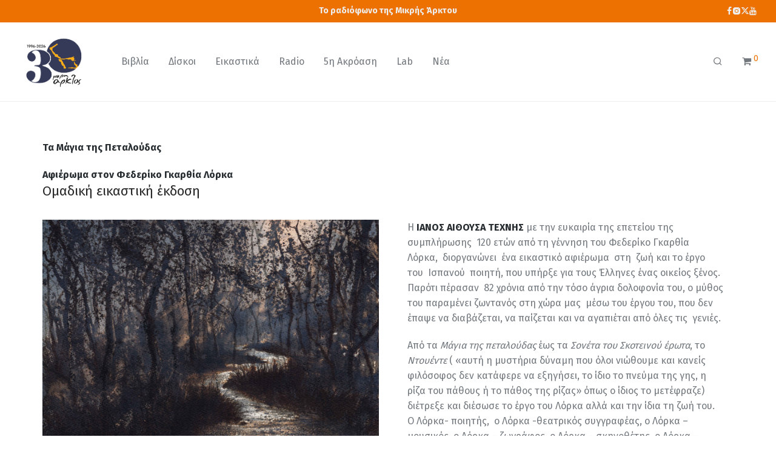

--- FILE ---
content_type: text/html; charset=UTF-8
request_url: https://mikri-arktos.gr/portfolio/%CF%84%CE%B1-%CE%BC%CE%AC%CE%B3%CE%B9%CE%B1-%CF%84%CE%B7%CF%82-%CF%80%CE%B5%CF%84%CE%B1%CE%BB%CE%BF%CF%8D%CE%B4%CE%B1%CF%82-%CE%B1%CF%86%CE%B9%CE%AD%CF%81%CF%89%CE%BC%CE%B1-%CF%83%CF%84%CE%BF%CE%BD/
body_size: 21100
content:
<!DOCTYPE html>

<html lang="el" class="footer-sticky-1">
    <head>
        <meta charset="UTF-8">
        <meta name="viewport" content="width=device-width, initial-scale=1.0, maximum-scale=1.0, user-scalable=no">
		<title>Τα Μάγια της Πεταλούδας  Αφιέρωμα στον Φεδερίκο Γκαρθία Λόρκα &#8211; Μικρή Άρκτος</title>
<meta name='robots' content='max-image-preview:large' />
<script>window._wca = window._wca || [];</script>
<link rel='dns-prefetch' href='//stats.wp.com' />
<link rel='dns-prefetch' href='//fonts.googleapis.com' />
<link rel='preconnect' href='https://fonts.gstatic.com' crossorigin />
<link rel="alternate" type="application/rss+xml" title="Ροή RSS &raquo; Μικρή Άρκτος" href="https://mikri-arktos.gr/feed/" />
<link rel="alternate" title="oEmbed (JSON)" type="application/json+oembed" href="https://mikri-arktos.gr/wp-json/oembed/1.0/embed?url=https%3A%2F%2Fmikri-arktos.gr%2Fportfolio%2F%25cf%2584%25ce%25b1-%25ce%25bc%25ce%25ac%25ce%25b3%25ce%25b9%25ce%25b1-%25cf%2584%25ce%25b7%25cf%2582-%25cf%2580%25ce%25b5%25cf%2584%25ce%25b1%25ce%25bb%25ce%25bf%25cf%258d%25ce%25b4%25ce%25b1%25cf%2582-%25ce%25b1%25cf%2586%25ce%25b9%25ce%25ad%25cf%2581%25cf%2589%25ce%25bc%25ce%25b1-%25cf%2583%25cf%2584%25ce%25bf%25ce%25bd%2F" />
<link rel="alternate" title="oEmbed (XML)" type="text/xml+oembed" href="https://mikri-arktos.gr/wp-json/oembed/1.0/embed?url=https%3A%2F%2Fmikri-arktos.gr%2Fportfolio%2F%25cf%2584%25ce%25b1-%25ce%25bc%25ce%25ac%25ce%25b3%25ce%25b9%25ce%25b1-%25cf%2584%25ce%25b7%25cf%2582-%25cf%2580%25ce%25b5%25cf%2584%25ce%25b1%25ce%25bb%25ce%25bf%25cf%258d%25ce%25b4%25ce%25b1%25cf%2582-%25ce%25b1%25cf%2586%25ce%25b9%25ce%25ad%25cf%2581%25cf%2589%25ce%25bc%25ce%25b1-%25cf%2583%25cf%2584%25ce%25bf%25ce%25bd%2F&#038;format=xml" />
		<style>
			.lazyload,
			.lazyloading {
				max-width: 100%;
			}
		</style>
		<style id='wp-img-auto-sizes-contain-inline-css' type='text/css'>
img:is([sizes=auto i],[sizes^="auto," i]){contain-intrinsic-size:3000px 1500px}
/*# sourceURL=wp-img-auto-sizes-contain-inline-css */
</style>
<link rel="stylesheet" href="https://mikri-arktos.gr/wp-content/cache/minify/9c699.css" media="all" />

<style id='wp-emoji-styles-inline-css' type='text/css'>

	img.wp-smiley, img.emoji {
		display: inline !important;
		border: none !important;
		box-shadow: none !important;
		height: 1em !important;
		width: 1em !important;
		margin: 0 0.07em !important;
		vertical-align: -0.1em !important;
		background: none !important;
		padding: 0 !important;
	}
/*# sourceURL=wp-emoji-styles-inline-css */
</style>
<style id='wp-block-library-inline-css' type='text/css'>
:root{--wp-block-synced-color:#7a00df;--wp-block-synced-color--rgb:122,0,223;--wp-bound-block-color:var(--wp-block-synced-color);--wp-editor-canvas-background:#ddd;--wp-admin-theme-color:#007cba;--wp-admin-theme-color--rgb:0,124,186;--wp-admin-theme-color-darker-10:#006ba1;--wp-admin-theme-color-darker-10--rgb:0,107,160.5;--wp-admin-theme-color-darker-20:#005a87;--wp-admin-theme-color-darker-20--rgb:0,90,135;--wp-admin-border-width-focus:2px}@media (min-resolution:192dpi){:root{--wp-admin-border-width-focus:1.5px}}.wp-element-button{cursor:pointer}:root .has-very-light-gray-background-color{background-color:#eee}:root .has-very-dark-gray-background-color{background-color:#313131}:root .has-very-light-gray-color{color:#eee}:root .has-very-dark-gray-color{color:#313131}:root .has-vivid-green-cyan-to-vivid-cyan-blue-gradient-background{background:linear-gradient(135deg,#00d084,#0693e3)}:root .has-purple-crush-gradient-background{background:linear-gradient(135deg,#34e2e4,#4721fb 50%,#ab1dfe)}:root .has-hazy-dawn-gradient-background{background:linear-gradient(135deg,#faaca8,#dad0ec)}:root .has-subdued-olive-gradient-background{background:linear-gradient(135deg,#fafae1,#67a671)}:root .has-atomic-cream-gradient-background{background:linear-gradient(135deg,#fdd79a,#004a59)}:root .has-nightshade-gradient-background{background:linear-gradient(135deg,#330968,#31cdcf)}:root .has-midnight-gradient-background{background:linear-gradient(135deg,#020381,#2874fc)}:root{--wp--preset--font-size--normal:16px;--wp--preset--font-size--huge:42px}.has-regular-font-size{font-size:1em}.has-larger-font-size{font-size:2.625em}.has-normal-font-size{font-size:var(--wp--preset--font-size--normal)}.has-huge-font-size{font-size:var(--wp--preset--font-size--huge)}.has-text-align-center{text-align:center}.has-text-align-left{text-align:left}.has-text-align-right{text-align:right}.has-fit-text{white-space:nowrap!important}#end-resizable-editor-section{display:none}.aligncenter{clear:both}.items-justified-left{justify-content:flex-start}.items-justified-center{justify-content:center}.items-justified-right{justify-content:flex-end}.items-justified-space-between{justify-content:space-between}.screen-reader-text{border:0;clip-path:inset(50%);height:1px;margin:-1px;overflow:hidden;padding:0;position:absolute;width:1px;word-wrap:normal!important}.screen-reader-text:focus{background-color:#ddd;clip-path:none;color:#444;display:block;font-size:1em;height:auto;left:5px;line-height:normal;padding:15px 23px 14px;text-decoration:none;top:5px;width:auto;z-index:100000}html :where(.has-border-color){border-style:solid}html :where([style*=border-top-color]){border-top-style:solid}html :where([style*=border-right-color]){border-right-style:solid}html :where([style*=border-bottom-color]){border-bottom-style:solid}html :where([style*=border-left-color]){border-left-style:solid}html :where([style*=border-width]){border-style:solid}html :where([style*=border-top-width]){border-top-style:solid}html :where([style*=border-right-width]){border-right-style:solid}html :where([style*=border-bottom-width]){border-bottom-style:solid}html :where([style*=border-left-width]){border-left-style:solid}html :where(img[class*=wp-image-]){height:auto;max-width:100%}:where(figure){margin:0 0 1em}html :where(.is-position-sticky){--wp-admin--admin-bar--position-offset:var(--wp-admin--admin-bar--height,0px)}@media screen and (max-width:600px){html :where(.is-position-sticky){--wp-admin--admin-bar--position-offset:0px}}

/*# sourceURL=wp-block-library-inline-css */
</style><style id='global-styles-inline-css' type='text/css'>
:root{--wp--preset--aspect-ratio--square: 1;--wp--preset--aspect-ratio--4-3: 4/3;--wp--preset--aspect-ratio--3-4: 3/4;--wp--preset--aspect-ratio--3-2: 3/2;--wp--preset--aspect-ratio--2-3: 2/3;--wp--preset--aspect-ratio--16-9: 16/9;--wp--preset--aspect-ratio--9-16: 9/16;--wp--preset--color--black: #000000;--wp--preset--color--cyan-bluish-gray: #abb8c3;--wp--preset--color--white: #ffffff;--wp--preset--color--pale-pink: #f78da7;--wp--preset--color--vivid-red: #cf2e2e;--wp--preset--color--luminous-vivid-orange: #ff6900;--wp--preset--color--luminous-vivid-amber: #fcb900;--wp--preset--color--light-green-cyan: #7bdcb5;--wp--preset--color--vivid-green-cyan: #00d084;--wp--preset--color--pale-cyan-blue: #8ed1fc;--wp--preset--color--vivid-cyan-blue: #0693e3;--wp--preset--color--vivid-purple: #9b51e0;--wp--preset--gradient--vivid-cyan-blue-to-vivid-purple: linear-gradient(135deg,rgb(6,147,227) 0%,rgb(155,81,224) 100%);--wp--preset--gradient--light-green-cyan-to-vivid-green-cyan: linear-gradient(135deg,rgb(122,220,180) 0%,rgb(0,208,130) 100%);--wp--preset--gradient--luminous-vivid-amber-to-luminous-vivid-orange: linear-gradient(135deg,rgb(252,185,0) 0%,rgb(255,105,0) 100%);--wp--preset--gradient--luminous-vivid-orange-to-vivid-red: linear-gradient(135deg,rgb(255,105,0) 0%,rgb(207,46,46) 100%);--wp--preset--gradient--very-light-gray-to-cyan-bluish-gray: linear-gradient(135deg,rgb(238,238,238) 0%,rgb(169,184,195) 100%);--wp--preset--gradient--cool-to-warm-spectrum: linear-gradient(135deg,rgb(74,234,220) 0%,rgb(151,120,209) 20%,rgb(207,42,186) 40%,rgb(238,44,130) 60%,rgb(251,105,98) 80%,rgb(254,248,76) 100%);--wp--preset--gradient--blush-light-purple: linear-gradient(135deg,rgb(255,206,236) 0%,rgb(152,150,240) 100%);--wp--preset--gradient--blush-bordeaux: linear-gradient(135deg,rgb(254,205,165) 0%,rgb(254,45,45) 50%,rgb(107,0,62) 100%);--wp--preset--gradient--luminous-dusk: linear-gradient(135deg,rgb(255,203,112) 0%,rgb(199,81,192) 50%,rgb(65,88,208) 100%);--wp--preset--gradient--pale-ocean: linear-gradient(135deg,rgb(255,245,203) 0%,rgb(182,227,212) 50%,rgb(51,167,181) 100%);--wp--preset--gradient--electric-grass: linear-gradient(135deg,rgb(202,248,128) 0%,rgb(113,206,126) 100%);--wp--preset--gradient--midnight: linear-gradient(135deg,rgb(2,3,129) 0%,rgb(40,116,252) 100%);--wp--preset--font-size--small: 13px;--wp--preset--font-size--medium: 20px;--wp--preset--font-size--large: 36px;--wp--preset--font-size--x-large: 42px;--wp--preset--spacing--20: 0.44rem;--wp--preset--spacing--30: 0.67rem;--wp--preset--spacing--40: 1rem;--wp--preset--spacing--50: 1.5rem;--wp--preset--spacing--60: 2.25rem;--wp--preset--spacing--70: 3.38rem;--wp--preset--spacing--80: 5.06rem;--wp--preset--shadow--natural: 6px 6px 9px rgba(0, 0, 0, 0.2);--wp--preset--shadow--deep: 12px 12px 50px rgba(0, 0, 0, 0.4);--wp--preset--shadow--sharp: 6px 6px 0px rgba(0, 0, 0, 0.2);--wp--preset--shadow--outlined: 6px 6px 0px -3px rgb(255, 255, 255), 6px 6px rgb(0, 0, 0);--wp--preset--shadow--crisp: 6px 6px 0px rgb(0, 0, 0);}:where(.is-layout-flex){gap: 0.5em;}:where(.is-layout-grid){gap: 0.5em;}body .is-layout-flex{display: flex;}.is-layout-flex{flex-wrap: wrap;align-items: center;}.is-layout-flex > :is(*, div){margin: 0;}body .is-layout-grid{display: grid;}.is-layout-grid > :is(*, div){margin: 0;}:where(.wp-block-columns.is-layout-flex){gap: 2em;}:where(.wp-block-columns.is-layout-grid){gap: 2em;}:where(.wp-block-post-template.is-layout-flex){gap: 1.25em;}:where(.wp-block-post-template.is-layout-grid){gap: 1.25em;}.has-black-color{color: var(--wp--preset--color--black) !important;}.has-cyan-bluish-gray-color{color: var(--wp--preset--color--cyan-bluish-gray) !important;}.has-white-color{color: var(--wp--preset--color--white) !important;}.has-pale-pink-color{color: var(--wp--preset--color--pale-pink) !important;}.has-vivid-red-color{color: var(--wp--preset--color--vivid-red) !important;}.has-luminous-vivid-orange-color{color: var(--wp--preset--color--luminous-vivid-orange) !important;}.has-luminous-vivid-amber-color{color: var(--wp--preset--color--luminous-vivid-amber) !important;}.has-light-green-cyan-color{color: var(--wp--preset--color--light-green-cyan) !important;}.has-vivid-green-cyan-color{color: var(--wp--preset--color--vivid-green-cyan) !important;}.has-pale-cyan-blue-color{color: var(--wp--preset--color--pale-cyan-blue) !important;}.has-vivid-cyan-blue-color{color: var(--wp--preset--color--vivid-cyan-blue) !important;}.has-vivid-purple-color{color: var(--wp--preset--color--vivid-purple) !important;}.has-black-background-color{background-color: var(--wp--preset--color--black) !important;}.has-cyan-bluish-gray-background-color{background-color: var(--wp--preset--color--cyan-bluish-gray) !important;}.has-white-background-color{background-color: var(--wp--preset--color--white) !important;}.has-pale-pink-background-color{background-color: var(--wp--preset--color--pale-pink) !important;}.has-vivid-red-background-color{background-color: var(--wp--preset--color--vivid-red) !important;}.has-luminous-vivid-orange-background-color{background-color: var(--wp--preset--color--luminous-vivid-orange) !important;}.has-luminous-vivid-amber-background-color{background-color: var(--wp--preset--color--luminous-vivid-amber) !important;}.has-light-green-cyan-background-color{background-color: var(--wp--preset--color--light-green-cyan) !important;}.has-vivid-green-cyan-background-color{background-color: var(--wp--preset--color--vivid-green-cyan) !important;}.has-pale-cyan-blue-background-color{background-color: var(--wp--preset--color--pale-cyan-blue) !important;}.has-vivid-cyan-blue-background-color{background-color: var(--wp--preset--color--vivid-cyan-blue) !important;}.has-vivid-purple-background-color{background-color: var(--wp--preset--color--vivid-purple) !important;}.has-black-border-color{border-color: var(--wp--preset--color--black) !important;}.has-cyan-bluish-gray-border-color{border-color: var(--wp--preset--color--cyan-bluish-gray) !important;}.has-white-border-color{border-color: var(--wp--preset--color--white) !important;}.has-pale-pink-border-color{border-color: var(--wp--preset--color--pale-pink) !important;}.has-vivid-red-border-color{border-color: var(--wp--preset--color--vivid-red) !important;}.has-luminous-vivid-orange-border-color{border-color: var(--wp--preset--color--luminous-vivid-orange) !important;}.has-luminous-vivid-amber-border-color{border-color: var(--wp--preset--color--luminous-vivid-amber) !important;}.has-light-green-cyan-border-color{border-color: var(--wp--preset--color--light-green-cyan) !important;}.has-vivid-green-cyan-border-color{border-color: var(--wp--preset--color--vivid-green-cyan) !important;}.has-pale-cyan-blue-border-color{border-color: var(--wp--preset--color--pale-cyan-blue) !important;}.has-vivid-cyan-blue-border-color{border-color: var(--wp--preset--color--vivid-cyan-blue) !important;}.has-vivid-purple-border-color{border-color: var(--wp--preset--color--vivid-purple) !important;}.has-vivid-cyan-blue-to-vivid-purple-gradient-background{background: var(--wp--preset--gradient--vivid-cyan-blue-to-vivid-purple) !important;}.has-light-green-cyan-to-vivid-green-cyan-gradient-background{background: var(--wp--preset--gradient--light-green-cyan-to-vivid-green-cyan) !important;}.has-luminous-vivid-amber-to-luminous-vivid-orange-gradient-background{background: var(--wp--preset--gradient--luminous-vivid-amber-to-luminous-vivid-orange) !important;}.has-luminous-vivid-orange-to-vivid-red-gradient-background{background: var(--wp--preset--gradient--luminous-vivid-orange-to-vivid-red) !important;}.has-very-light-gray-to-cyan-bluish-gray-gradient-background{background: var(--wp--preset--gradient--very-light-gray-to-cyan-bluish-gray) !important;}.has-cool-to-warm-spectrum-gradient-background{background: var(--wp--preset--gradient--cool-to-warm-spectrum) !important;}.has-blush-light-purple-gradient-background{background: var(--wp--preset--gradient--blush-light-purple) !important;}.has-blush-bordeaux-gradient-background{background: var(--wp--preset--gradient--blush-bordeaux) !important;}.has-luminous-dusk-gradient-background{background: var(--wp--preset--gradient--luminous-dusk) !important;}.has-pale-ocean-gradient-background{background: var(--wp--preset--gradient--pale-ocean) !important;}.has-electric-grass-gradient-background{background: var(--wp--preset--gradient--electric-grass) !important;}.has-midnight-gradient-background{background: var(--wp--preset--gradient--midnight) !important;}.has-small-font-size{font-size: var(--wp--preset--font-size--small) !important;}.has-medium-font-size{font-size: var(--wp--preset--font-size--medium) !important;}.has-large-font-size{font-size: var(--wp--preset--font-size--large) !important;}.has-x-large-font-size{font-size: var(--wp--preset--font-size--x-large) !important;}
/*# sourceURL=global-styles-inline-css */
</style>

<style id='classic-theme-styles-inline-css' type='text/css'>
/*! This file is auto-generated */
.wp-block-button__link{color:#fff;background-color:#32373c;border-radius:9999px;box-shadow:none;text-decoration:none;padding:calc(.667em + 2px) calc(1.333em + 2px);font-size:1.125em}.wp-block-file__button{background:#32373c;color:#fff;text-decoration:none}
/*# sourceURL=/wp-includes/css/classic-themes.min.css */
</style>
<style id='woocommerce-inline-inline-css' type='text/css'>
.woocommerce form .form-row .required { visibility: visible; }
/*# sourceURL=woocommerce-inline-inline-css */
</style>
<link rel="stylesheet" href="https://mikri-arktos.gr/wp-content/cache/minify/2271b.css" media="all" />












<link rel="preload" as="style" href="https://fonts.googleapis.com/css?family=Fira%20Sans:400,700&#038;subset=greek&#038;display=swap&#038;ver=1767900484" /><link rel="stylesheet" href="https://fonts.googleapis.com/css?family=Fira%20Sans:400,700&#038;subset=greek&#038;display=swap&#038;ver=1767900484" media="print" onload="this.media='all'"><noscript><link rel="stylesheet" href="https://fonts.googleapis.com/css?family=Fira%20Sans:400,700&#038;subset=greek&#038;display=swap&#038;ver=1767900484" /></noscript><script src="https://mikri-arktos.gr/wp-content/cache/minify/818c0.js"></script>



<script type="text/javascript" id="wc-add-to-cart-js-extra">
/* <![CDATA[ */
var wc_add_to_cart_params = {"ajax_url":"/wp-admin/admin-ajax.php","wc_ajax_url":"/?wc-ajax=%%endpoint%%","i18n_view_cart":"\u039a\u03b1\u03bb\u03ac\u03b8\u03b9","cart_url":"https://mikri-arktos.gr/cart/","is_cart":"","cart_redirect_after_add":"no"};
//# sourceURL=wc-add-to-cart-js-extra
/* ]]> */
</script>


<script type="text/javascript" id="woocommerce-js-extra">
/* <![CDATA[ */
var woocommerce_params = {"ajax_url":"/wp-admin/admin-ajax.php","wc_ajax_url":"/?wc-ajax=%%endpoint%%","i18n_password_show":"\u0395\u03bc\u03c6\u03ac\u03bd\u03b9\u03c3\u03b7 \u03c3\u03c5\u03bd\u03b8\u03b7\u03bc\u03b1\u03c4\u03b9\u03ba\u03bf\u03cd","i18n_password_hide":"\u0391\u03c0\u03cc\u03ba\u03c1\u03c5\u03c8\u03b7 \u03c3\u03c5\u03bd\u03b8\u03b7\u03bc\u03b1\u03c4\u03b9\u03ba\u03bf\u03cd"};
//# sourceURL=woocommerce-js-extra
/* ]]> */
</script>

<script type="text/javascript" id="wc-cart-fragments-js-extra">
/* <![CDATA[ */
var wc_cart_fragments_params = {"ajax_url":"/wp-admin/admin-ajax.php","wc_ajax_url":"/?wc-ajax=%%endpoint%%","cart_hash_key":"wc_cart_hash_30680e08bfd5511d605557ee6d753940","fragment_name":"wc_fragments_30680e08bfd5511d605557ee6d753940","request_timeout":"5000"};
//# sourceURL=wc-cart-fragments-js-extra
/* ]]> */
</script>

<script type="text/javascript" src="https://stats.wp.com/s-202604.js" id="woocommerce-analytics-js" defer="defer" data-wp-strategy="defer"></script>
<script></script><link rel="https://api.w.org/" href="https://mikri-arktos.gr/wp-json/" /><link rel="EditURI" type="application/rsd+xml" title="RSD" href="https://mikri-arktos.gr/xmlrpc.php?rsd" />
<meta name="generator" content="WordPress 6.9" />
<meta name="generator" content="WooCommerce 10.4.3" />
<link rel="canonical" href="https://mikri-arktos.gr/portfolio/%cf%84%ce%b1-%ce%bc%ce%ac%ce%b3%ce%b9%ce%b1-%cf%84%ce%b7%cf%82-%cf%80%ce%b5%cf%84%ce%b1%ce%bb%ce%bf%cf%8d%ce%b4%ce%b1%cf%82-%ce%b1%cf%86%ce%b9%ce%ad%cf%81%cf%89%ce%bc%ce%b1-%cf%83%cf%84%ce%bf%ce%bd/" />
<link rel='shortlink' href='https://mikri-arktos.gr/?p=6521' />
<meta name="generator" content="Redux 4.5.7" />		<script>
			document.documentElement.className = document.documentElement.className.replace('no-js', 'js');
		</script>
				<style>
			.no-js img.lazyload {
				display: none;
			}

			figure.wp-block-image img.lazyloading {
				min-width: 150px;
			}

			.lazyload,
			.lazyloading {
				--smush-placeholder-width: 100px;
				--smush-placeholder-aspect-ratio: 1/1;
				width: var(--smush-image-width, var(--smush-placeholder-width)) !important;
				aspect-ratio: var(--smush-image-aspect-ratio, var(--smush-placeholder-aspect-ratio)) !important;
			}

						.lazyload, .lazyloading {
				opacity: 0;
			}

			.lazyloaded {
				opacity: 1;
				transition: opacity 400ms;
				transition-delay: 0ms;
			}

					</style>
			<noscript><style>.woocommerce-product-gallery{ opacity: 1 !important; }</style></noscript>
	<meta name="generator" content="Powered by WPBakery Page Builder - drag and drop page builder for WordPress."/>
<style type="text/css" class="nm-custom-styles">:root{ --nm--font-size-xsmall:12px;--nm--font-size-small:14px;--nm--font-size-medium:16px;--nm--font-size-large:18px;--nm--color-font:#72787D;--nm--color-font-strong:#282828;--nm--color-font-highlight:#EC7100;--nm--color-border:#EEEEEE;--nm--color-divider:#CCCCCC;--nm--color-button:#FFFFFF;--nm--color-button-background:#262C30;--nm--color-body-background:#FFFFFF;--nm--border-radius-container:0px;--nm--border-radius-image:0px;--nm--border-radius-image-fullwidth:0px;--nm--border-radius-inputs:0px;--nm--border-radius-button:0px;--nm--mobile-menu-color-font:#555555;--nm--mobile-menu-color-font-hover:#262C30;--nm--mobile-menu-color-border:#EEEEEE;--nm--mobile-menu-color-background:#FFFFFF;--nm--shop-preloader-color:#ffffff;--nm--shop-preloader-gradient:linear-gradient(90deg, rgba(238,238,238,0) 20%, rgba(238,238,238,0.3) 50%, rgba(238,238,238,0) 70%);--nm--shop-rating-color:#DC9814;--nm--single-product-background-color:#F5F6F7;--nm--single-product-background-color-mobile:#EEEEEE;--nm--single-product-mobile-gallery-width:500px;}body{font-family:"Fira Sans",sans-serif;}.nm-menu li a{font-size:16px;font-weight:normal;}#nm-mobile-menu .menu > li > a{font-weight:normal;}#nm-mobile-menu-main-ul.menu > li > a{font-size:14px;}#nm-mobile-menu-secondary-ul.menu li a,#nm-mobile-menu .sub-menu a{font-size:13px;}.vc_tta.vc_tta-accordion .vc_tta-panel-title > a,.vc_tta.vc_general .vc_tta-tab > a,.nm-team-member-content h2,.nm-post-slider-content h3,.vc_pie_chart .wpb_pie_chart_heading,.wpb_content_element .wpb_tour_tabs_wrapper .wpb_tabs_nav a,.wpb_content_element .wpb_accordion_header a,#order_review .shop_table tfoot .order-total,#order_review .shop_table tfoot .order-total,.cart-collaterals .shop_table tr.order-total,.shop_table.cart .nm-product-details a,#nm-shop-sidebar-popup #nm-shop-search input,.nm-shop-categories li a,.nm-shop-filter-menu li a,.woocommerce-message,.woocommerce-info,.woocommerce-error,blockquote,.commentlist .comment .comment-text .meta strong,.nm-related-posts-content h3,.nm-blog-no-results h1,.nm-term-description,.nm-blog-categories-list li a,.nm-blog-categories-toggle li a,.nm-blog-heading h1,#nm-mobile-menu-top-ul .nm-mobile-menu-item-search input{font-size:18px;}@media all and (max-width:768px){.vc_toggle_title h3{font-size:18px;}}@media all and (max-width:400px){#nm-shop-search input{font-size:18px;}}.add_to_cart_inline .add_to_cart_button,.add_to_cart_inline .amount,.nm-product-category-text > a,.nm-testimonial-description,.nm-feature h3,.nm_btn,.vc_toggle_content,.nm-message-box,.wpb_text_column,#nm-wishlist-table ul li.title .woocommerce-loop-product__title,.nm-order-track-top p,.customer_details h3,.woocommerce-order-details .order_details tbody,.woocommerce-MyAccount-content .shop_table tr th,.woocommerce-MyAccount-navigation ul li a,.nm-MyAccount-user-info .nm-username,.nm-MyAccount-dashboard,.nm-myaccount-lost-reset-password h2,.nm-login-form-divider span,.woocommerce-thankyou-order-details li strong,.woocommerce-order-received h3,#order_review .shop_table tbody .product-name,.woocommerce-checkout .nm-coupon-popup-wrap .nm-shop-notice,.nm-checkout-login-coupon .nm-shop-notice,.shop_table.cart .nm-product-quantity-pricing .product-subtotal,.shop_table.cart .product-quantity,.shop_attributes tr th,.shop_attributes tr td,#tab-description,.woocommerce-tabs .tabs li a,.woocommerce-product-details__short-description,.nm-shop-no-products h3,.nm-infload-controls a,#nm-shop-browse-wrap .term-description,.list_nosep .nm-shop-categories .nm-shop-sub-categories li a,.nm-shop-taxonomy-text .term-description,.nm-shop-loop-details h3,.woocommerce-loop-category__title,div.wpcf7-response-output,.wpcf7 .wpcf7-form-control,.widget_search button,.widget_product_search #searchsubmit,#wp-calendar caption,.widget .nm-widget-title,.post .entry-content,.comment-form p label,.no-comments,.commentlist .pingback p,.commentlist .trackback p,.commentlist .comment .comment-text .description,.nm-search-results .nm-post-content,.post-password-form > p:first-child,.nm-post-pagination a .long-title,.nm-blog-list .nm-post-content,.nm-blog-grid .nm-post-content,.nm-blog-classic .nm-post-content,.nm-blog-pagination a,.nm-blog-categories-list.columns li a,.page-numbers li a,.page-numbers li span,#nm-widget-panel .total,#nm-widget-panel .nm-cart-panel-item-price .amount,#nm-widget-panel .quantity .qty,#nm-widget-panel .nm-cart-panel-quantity-pricing > span.quantity,#nm-widget-panel .product-quantity,.nm-cart-panel-product-title,#nm-widget-panel .product_list_widget .empty,#nm-cart-panel-loader h5,.nm-widget-panel-header,.button,input[type=submit]{font-size:16px;}@media all and (max-width:991px){#nm-shop-sidebar .widget .nm-widget-title,.nm-shop-categories li a{font-size:16px;}}@media all and (max-width:768px){.vc_tta.vc_tta-accordion .vc_tta-panel-title > a,.vc_tta.vc_tta-tabs.vc_tta-tabs-position-left .vc_tta-tab > a,.vc_tta.vc_tta-tabs.vc_tta-tabs-position-top .vc_tta-tab > a,.wpb_content_element .wpb_tour_tabs_wrapper .wpb_tabs_nav a,.wpb_content_element .wpb_accordion_header a,.nm-term-description{font-size:16px;}}@media all and (max-width:550px){.shop_table.cart .nm-product-details a,.nm-shop-notice,.nm-related-posts-content h3{font-size:16px;}}@media all and (max-width:400px){.nm-product-category-text .nm-product-category-heading,.nm-team-member-content h2,#nm-wishlist-empty h1,.cart-empty,.nm-shop-filter-menu li a,.nm-blog-categories-list li a{font-size:16px;}}.vc_progress_bar .vc_single_bar .vc_label,.woocommerce-tabs .tabs li a span,#nm-shop-sidebar-popup-reset-button,#nm-shop-sidebar-popup .nm-shop-sidebar .widget:last-child .nm-widget-title,#nm-shop-sidebar-popup .nm-shop-sidebar .widget .nm-widget-title,.woocommerce-loop-category__title .count,span.wpcf7-not-valid-tip,.widget_rss ul li .rss-date,.wp-caption-text,.comment-respond h3 #cancel-comment-reply-link,.nm-blog-categories-toggle li .count,.nm-menu-wishlist-count,.nm-menu li.nm-menu-offscreen .nm-menu-cart-count,.nm-menu-cart .count,.nm-menu .sub-menu li a,body{font-size:14px;}@media all and (max-width:768px){.wpcf7 .wpcf7-form-control{font-size:14px;}}@media all and (max-width:400px){.nm-blog-grid .nm-post-content,.header-mobile-default .nm-menu-cart.no-icon .count{font-size:14px;}}#nm-wishlist-table .nm-variations-list,.nm-MyAccount-user-info .nm-logout-button.border,#order_review .place-order noscript,#payment .payment_methods li .payment_box,#order_review .shop_table tfoot .woocommerce-remove-coupon,.cart-collaterals .shop_table tr.cart-discount td a,#nm-shop-sidebar-popup #nm-shop-search-notice,.wc-item-meta,.variation,.woocommerce-password-hint,.woocommerce-password-strength,.nm-validation-inline-notices .form-row.woocommerce-invalid-required-field:after{font-size:12px;}body{font-weight:normal;}h1, .h1-size{font-weight:normal;}h2, .h2-size{font-weight:normal;}h3, .h3-size{font-weight:normal;}h4, .h4-size,h5, .h5-size,h6, .h6-size{font-weight:normal;}body{color:#72787D;}.nm-portfolio-single-back a span {background:#72787D;}.mfp-close,.wpb_content_element .wpb_tour_tabs_wrapper .wpb_tabs_nav li.ui-tabs-active a,.vc_pie_chart .vc_pie_chart_value,.vc_progress_bar .vc_single_bar .vc_label .vc_label_units,.nm-testimonial-description,.form-row label,.woocommerce-form__label,#nm-shop-search-close:hover,.products .price .amount,.nm-shop-loop-actions > a,.nm-shop-loop-actions > a:active,.nm-shop-loop-actions > a:focus,.nm-infload-controls a,.woocommerce-breadcrumb a, .woocommerce-breadcrumb span,.variations,.woocommerce-grouped-product-list-item__label a,.woocommerce-grouped-product-list-item__price ins .amount,.woocommerce-grouped-product-list-item__price > .amount,.nm-quantity-wrap .quantity .nm-qty-minus,.nm-quantity-wrap .quantity .nm-qty-plus,.product .summary .single_variation_wrap .nm-quantity-wrap label:not(.nm-qty-label-abbrev),.woocommerce-tabs .tabs li.active a,.shop_attributes th,.product_meta,.shop_table.cart .nm-product-details a,.shop_table.cart .product-quantity,.shop_table.cart .nm-product-quantity-pricing .product-subtotal,.shop_table.cart .product-remove a,.cart-collaterals,.nm-cart-empty,#order_review .shop_table,#payment .payment_methods li label,.woocommerce-thankyou-order-details li strong,.wc-bacs-bank-details li strong,.nm-MyAccount-user-info .nm-username strong,.woocommerce-MyAccount-navigation ul li a:hover,.woocommerce-MyAccount-navigation ul li.is-active a,.woocommerce-table--order-details,#nm-wishlist-empty .note i,a.dark,a:hover,.nm-blog-heading h1 strong,.nm-post-header .nm-post-meta a,.nm-post-pagination a,.commentlist > li .comment-text .meta strong,.commentlist > li .comment-text .meta strong a,.comment-form p label,.entry-content strong,blockquote,blockquote p,.widget_search button,.widget_product_search #searchsubmit,.widget_recent_comments ul li .comment-author-link,.widget_recent_comments ul li:before{color:#282828;}@media all and (max-width: 991px){.nm-shop-menu .nm-shop-filter-menu li a:hover,.nm-shop-menu .nm-shop-filter-menu li.active a,#nm-shop-sidebar .widget.show .nm-widget-title,#nm-shop-sidebar .widget .nm-widget-title:hover{color:#282828;}}.nm-portfolio-single-back a:hover span{background:#282828;}.wpb_content_element .wpb_tour_tabs_wrapper .wpb_tabs_nav a,.wpb_content_element .wpb_accordion_header a,#nm-shop-search-close,.woocommerce-breadcrumb,.nm-single-product-menu a,.star-rating:before,.woocommerce-tabs .tabs li a,.product_meta span.sku,.product_meta a,.nm-post-meta,.nm-post-pagination a .short-title,.commentlist > li .comment-text .meta time{color:#A1A1A1;}.vc_toggle_title i,#nm-wishlist-empty p.icon i,h1{color:#282828;}h2{color:#282828;}h3{color:#282828;}h4, h5, h6{color:#282828;}a,a.dark:hover,a.gray:hover,a.invert-color:hover,.nm-highlight-text,.nm-highlight-text h1,.nm-highlight-text h2,.nm-highlight-text h3,.nm-highlight-text h4,.nm-highlight-text h5,.nm-highlight-text h6,.nm-highlight-text p,.nm-menu-wishlist-count,.nm-menu-cart a .count,.nm-menu li.nm-menu-offscreen .nm-menu-cart-count,.page-numbers li span.current,.page-numbers li a:hover,.nm-blog .sticky .nm-post-thumbnail:before,.nm-blog .category-sticky .nm-post-thumbnail:before,.nm-blog-categories-list li a:hover,.nm-blog-categories ul li.current-cat a,.widget ul li.active,.widget ul li a:hover,.widget ul li a:focus,.widget ul li a.active,#wp-calendar tbody td a,.nm-banner-link.type-txt:hover,.nm-banner.text-color-light .nm-banner-link.type-txt:hover,.nm-portfolio-categories li.current a,.add_to_cart_inline ins,.nm-product-categories.layout-separated .product-category:hover .nm-product-category-text > a,.woocommerce-breadcrumb a:hover,.products .price ins .amount,.products .price ins,.no-touch .nm-shop-loop-actions > a:hover,.nm-shop-menu ul li a:hover,.nm-shop-menu ul li.current-cat > a,.nm-shop-menu ul li.active a,.nm-shop-heading span,.nm-single-product-menu a:hover,.woocommerce-product-gallery__trigger:hover,.woocommerce-product-gallery .flex-direction-nav a:hover,.product-summary .price .amount,.product-summary .price ins,.product .summary .price .amount,.nm-product-wishlist-button-wrap a.added:active,.nm-product-wishlist-button-wrap a.added:focus,.nm-product-wishlist-button-wrap a.added:hover,.nm-product-wishlist-button-wrap a.added,.woocommerce-tabs .tabs li a span,.product_meta a:hover,.nm-order-view .commentlist li .comment-text .meta,.nm_widget_price_filter ul li.current,.post-type-archive-product .widget_product_categories .product-categories > li:first-child > a,.widget_product_categories ul li.current-cat > a,.widget_layered_nav ul li.chosen a,.widget_layered_nav_filters ul li.chosen a,.product_list_widget li ins .amount,.woocommerce.widget_rating_filter .wc-layered-nav-rating.chosen > a,.nm-wishlist-button.added:active,.nm-wishlist-button.added:focus,.nm-wishlist-button.added:hover,.nm-wishlist-button.added,.slick-prev:not(.slick-disabled):hover,.slick-next:not(.slick-disabled):hover,.flickity-button:hover,.nm-portfolio-categories li a:hover{color:#EC7100;}.nm-blog-categories ul li.current-cat a,.nm-portfolio-categories li.current a,.woocommerce-product-gallery.pagination-enabled .flex-control-thumbs li img.flex-active,.widget_layered_nav ul li.chosen a,.widget_layered_nav_filters ul li.chosen a,.slick-dots li.slick-active button,.flickity-page-dots .dot.is-selected{border-color:#EC7100;}.nm-image-overlay:before,.nm-image-overlay:after,.gallery-icon:before,.gallery-icon:after,.widget_tag_cloud a:hover,.widget_product_tag_cloud a:hover{background:#EC7100;}@media all and (max-width:400px){.woocommerce-product-gallery.pagination-enabled .flex-control-thumbs li img.flex-active,.slick-dots li.slick-active button,.flickity-page-dots .dot.is-selected{background:#EC7100;}}.header-border-1 .nm-header,.nm-blog-list .nm-post-divider,#nm-blog-pagination.infinite-load,.nm-post-pagination,.no-post-comments .nm-related-posts,.nm-footer-widgets.has-border,#nm-shop-browse-wrap.nm-shop-description-borders .term-description,.nm-shop-sidebar-default #nm-shop-sidebar .widget,.products.grid-list li:not(:last-child) .nm-shop-loop-product-wrap,.nm-infload-controls a,.woocommerce-tabs,.upsells,.related,.shop_table.cart tr td,#order_review .shop_table tbody tr th,#order_review .shop_table tbody tr td,#payment .payment_methods,#payment .payment_methods li,.woocommerce-MyAccount-orders tr td,.woocommerce-MyAccount-orders tr:last-child td,.woocommerce-table--order-details tbody tr td,.woocommerce-table--order-details tbody tr:first-child td,.woocommerce-table--order-details tfoot tr:last-child td,.woocommerce-table--order-details tfoot tr:last-child th,#nm-wishlist-table > ul > li,#nm-wishlist-table > ul:first-child > li,.wpb_accordion .wpb_accordion_section,.nm-portfolio-single-footer{border-color:#EEEEEE;}.nm-search-results .nm-post-divider{background:#EEEEEE;}.nm-blog-categories-list li span,.nm-portfolio-categories li span{color: #CCCCCC;}.nm-post-meta:before,.nm-testimonial-author span:before{background:#CCCCCC;}.nm-border-radius{border-radius:0px;}@media (max-width:1440px){.nm-page-wrap .elementor-column-gap-no .nm-banner-slider,.nm-page-wrap .elementor-column-gap-no .nm-banner,.nm-page-wrap .elementor-column-gap-no img,.nm-page-wrap .nm-row-full-nopad .nm-banner-slider,.nm-page-wrap .nm-row-full-nopad .nm-banner,.nm-page-wrap .nm-row-full-nopad .nm-banner-image,.nm-page-wrap .nm-row-full-nopad img{border-radius:var(--nm--border-radius-image-fullwidth);}}.button,input[type=submit],.widget_tag_cloud a, .widget_product_tag_cloud a,.add_to_cart_inline .add_to_cart_button,#nm-shop-sidebar-popup-button,.products.grid-list .nm-shop-loop-actions > a:first-of-type,.products.grid-list .nm-shop-loop-actions > a:first-child,#order_review .shop_table tbody .product-name .product-quantity{color:#FFFFFF;background-color:#262C30;}.button:hover,input[type=submit]:hover.products.grid-list .nm-shop-loop-actions > a:first-of-type,.products.grid-list .nm-shop-loop-actions > a:first-child{color:#FFFFFF;}#nm-blog-pagination a,.button.border{border-color:#AAAAAA;}#nm-blog-pagination a,#nm-blog-pagination a:hover,.button.border,.button.border:hover{color:#282828;}#nm-blog-pagination a:not([disabled]):hover,.button.border:not([disabled]):hover{color:#282828;border-color:#282828;}.product-summary .quantity .nm-qty-minus,.product-summary .quantity .nm-qty-plus{color:#262C30;}.nm-row{max-width:none;}.woocommerce-cart .nm-page-wrap-inner > .nm-row,.woocommerce-checkout .nm-page-wrap-inner > .nm-row{max-width:1280px;}@media (min-width: 1400px){.nm-row{padding-right:2.5%;padding-left:2.5%;}}.nm-page-wrap{background-color:#FFFFFF;}.nm-divider .nm-divider-title,.nm-header-search{background:#FFFFFF;}.woocommerce-cart .blockOverlay,.woocommerce-checkout .blockOverlay {background-color:#FFFFFF !important;}.nm-top-bar{border-color:transparent;background:#EC7100;}.nm-top-bar .nm-top-bar-text,.nm-top-bar .nm-top-bar-text a,.nm-top-bar .nm-menu > li > a,.nm-top-bar .nm-menu > li > a:hover,.nm-top-bar-social li i{color:#EEEEEE;}.nm-header-placeholder{height:130px;}.nm-header{line-height:110px;padding-top:10px;padding-bottom:10px;background:#FFFFFF;}.home .nm-header{background:#FFFFFF;}.mobile-menu-open .nm-header{background:#FFFFFF !important;}.header-on-scroll .nm-header,.home.header-transparency.header-on-scroll .nm-header{background:#FFFFFF;}.header-on-scroll .nm-header:not(.static-on-scroll){padding-top:10px;padding-bottom:10px;}.nm-header.stacked .nm-header-logo,.nm-header.stacked-logo-centered .nm-header-logo,.nm-header.stacked-centered .nm-header-logo{padding-bottom:0px;}.nm-header-logo svg,.nm-header-logo img{height:95px;}@media all and (max-width:991px){.nm-header-placeholder{height:84px;}.nm-header{line-height:64px;padding-top:10px;padding-bottom:10px;}.nm-header.stacked .nm-header-logo,.nm-header.stacked-logo-centered .nm-header-logo,.nm-header.stacked-centered .nm-header-logo{padding-bottom:0px;}.nm-header-logo svg,.nm-header-logo img{height:64px;}}@media all and (max-width:400px){.nm-header-placeholder{height:84px;}.nm-header{line-height:64px;}.nm-header-logo svg,.nm-header-logo img{height:64px;}}.nm-menu li a{color:#72787D;}.nm-menu li a:hover{color:#262C30;}.header-transparency-light:not(.header-on-scroll):not(.mobile-menu-open) #nm-main-menu-ul > li > a,.header-transparency-light:not(.header-on-scroll):not(.mobile-menu-open) #nm-right-menu-ul > li > a{color:#FFFFFF;}.header-transparency-dark:not(.header-on-scroll):not(.mobile-menu-open) #nm-main-menu-ul > li > a,.header-transparency-dark:not(.header-on-scroll):not(.mobile-menu-open) #nm-right-menu-ul > li > a{color:#282828;}.header-transparency-light:not(.header-on-scroll):not(.mobile-menu-open) #nm-main-menu-ul > li > a:hover,.header-transparency-light:not(.header-on-scroll):not(.mobile-menu-open) #nm-right-menu-ul > li > a:hover{color:#DCDCDC;}.header-transparency-dark:not(.header-on-scroll):not(.mobile-menu-open) #nm-main-menu-ul > li > a:hover,.header-transparency-dark:not(.header-on-scroll):not(.mobile-menu-open) #nm-right-menu-ul > li > a:hover{color:#707070;}.no-touch .header-transparency-light:not(.header-on-scroll):not(.mobile-menu-open) .nm-header:hover{background-color:transparent;}.no-touch .header-transparency-dark:not(.header-on-scroll):not(.mobile-menu-open) .nm-header:hover{background-color:transparent;}.nm-menu .sub-menu{background:#262C30;}.nm-menu .sub-menu li a{color:#72787D;}.nm-menu .megamenu > .sub-menu > ul > li:not(.nm-menu-item-has-image) > a,.nm-menu .sub-menu li a .label,.nm-menu .sub-menu li a:hover{color:#EEEEEE;}.nm-menu .megamenu.full > .sub-menu{padding-top:28px;padding-bottom:15px;background:#FFFFFF;}.nm-menu .megamenu.full > .sub-menu > ul{max-width:1080px;}.nm-menu .megamenu.full .sub-menu li a{color:#777777;}.nm-menu .megamenu.full > .sub-menu > ul > li:not(.nm-menu-item-has-image) > a,.nm-menu .megamenu.full .sub-menu li a:hover{color:#282828;}.nm-menu .megamenu > .sub-menu > ul > li.nm-menu-item-has-image{border-right-color:#EEEEEE;}.nm-menu-icon span{background:#72787D;}.header-transparency-light:not(.header-on-scroll):not(.mobile-menu-open) .nm-menu-icon span{background:#FFFFFF;}.header-transparency-dark:not(.header-on-scroll):not(.mobile-menu-open) .nm-menu-icon span{background:#282828;}#nm-mobile-menu-top-ul .nm-mobile-menu-item-search input,#nm-mobile-menu-top-ul .nm-mobile-menu-item-search span,.nm-mobile-menu-social-ul li a{color:#555555;}.no-touch #nm-mobile-menu .menu a:hover,#nm-mobile-menu .menu li.active > a,#nm-mobile-menu .menu > li.active > .nm-menu-toggle:before,#nm-mobile-menu .menu a .label,.nm-mobile-menu-social-ul li a:hover{color:#262C30;}.nm-footer-widgets{padding-top:55px;padding-bottom:15px;background-color:#FFFFFF;}.nm-footer-widgets,.nm-footer-widgets .widget ul li a,.nm-footer-widgets a{color:#72787D;}.nm-footer-widgets .widget .nm-widget-title{color:#262C30;}.nm-footer-widgets .widget ul li a:hover,.nm-footer-widgets a:hover{color:#EC7100;}.nm-footer-widgets .widget_tag_cloud a:hover,.nm-footer-widgets .widget_product_tag_cloud a:hover{background:#EC7100;}@media all and (max-width:991px){.nm-footer-widgets{padding-top:55px;padding-bottom:15px;}}.nm-footer-bar{color:#A1A4A6;}.nm-footer-bar-inner{padding-top:30px;padding-bottom:30px;background-color:#262C30;}.nm-footer-bar a{color:#A1A4A6;}.nm-footer-bar a:hover{color:#CDD1D4;}.nm-footer-bar .menu > li{border-bottom-color:#262C30;}.nm-footer-bar-social a{color:#EEEEEE;}.nm-footer-bar-social a:hover{color:#C6C6C6;}@media all and (max-width:991px){.nm-footer-bar-inner{padding-top:30px;padding-bottom:30px;}}.nm-comments{background:#F7F7F7;}.nm-comments .commentlist > li,.nm-comments .commentlist .pingback,.nm-comments .commentlist .trackback{border-color:#E7E7E7;}#nm-shop-products-overlay,#nm-shop{background-color:#FFFFFF;}#nm-shop-taxonomy-header.has-image{height:370px;}.nm-shop-taxonomy-text-col{max-width:none;}.nm-shop-taxonomy-text h1{color:#262C30;}.nm-shop-taxonomy-text .term-description{color:#777777;}@media all and (max-width:991px){#nm-shop-taxonomy-header.has-image{height:370px;}}@media all and (max-width:768px){#nm-shop-taxonomy-header.has-image{height:210px;}} .nm-shop-widget-scroll{max-height:135px;}.onsale{color:#262C30;background:#FFFFFF;}.nm-label-itsnew{color:#FFFFFF;background:#282828;}.products li.outofstock .nm-shop-loop-thumbnail > .woocommerce-LoopProduct-link:after{color:#282828;background:#FFFFFF;}.nm-shop-loop-thumbnail{background:#EEEEEE;}.nm-featured-video-icon{color:#262C30;background:#FFFFFF;}@media all and (max-width:1080px){.woocommerce-product-gallery.pagination-enabled .flex-control-thumbs{background-color:#FFFFFF;}}.nm-variation-control.nm-variation-control-color li i{width:19px;height:19px;}.nm-variation-control.nm-variation-control-image li .nm-pa-image-thumbnail-wrap{width:19px;height:19px;}.nm-shop-loop-thumbnail{background-color: #fff;}.nm-product-wishlist-button-wrap a {border-right: 0 none !important;}.nm-product-share,.nm-wishlist-button{display: none;}.entry-content strong{color: #262c30;}.nm-wishlist-button, .nm-product-wishlist-button-wrap{display: none;}.nm-post-body .nm-post-meta{display: none;}.tribe-events-list .tribe-events-event-image{margin-bottom: 20px;margin-bottom: 30px;width: 100%;}.tribe-events-event-cost{display: none;}.tribe-events-event-image img{width: 100%;}.tribe-events-cost{display: none;}.tribe-events-back{margin-top: 20px;}.tribe-events-single-event-title{display: none;}.tribe-events-schedule{display: none;}#tribe-events-pg-template .tribe-events-content h1, .tribe-events-after-html h1, .tribe-events-before-html h1{font-size: 36px;}.tribe-events-list .tribe-events-event-image+div.tribe-events-content{width: 100%;}.tribe-events-list a.tribe-events-button{display: none;opacity: 0;}.nm-post-meta{display: none;}.nm-post-slider-image{margin-bottom: 24px;}.onsale{display: none;}</style>
<style type="text/css" class="nm-translation-styles">.products li.outofstock .nm-shop-loop-thumbnail > .woocommerce-LoopProduct-link:after{content:"Εξαντλημένο";}.nm-validation-inline-notices .form-row.woocommerce-invalid-required-field:after{content:"Required field.";}.theme-savoy .wc-block-cart.wp-block-woocommerce-filled-cart-block:before{content:"Shopping Cart";}</style>
		<style type="text/css" id="wp-custom-css">
			.wpb_text_column ul{
	margin-bottom: 20px
}

.wpb_text_column ul + p {
	margin-bottom: 0px;
	border: 0px solid red;
}

.wpb_text_column p:first-child + ul{
	margin-top: -20px;
}

		</style>
		<style type="text/css" data-type="vc_shortcodes-custom-css">.vc_custom_1432674883870{padding-bottom: 39px !important;}.vc_custom_1432674883870{padding-bottom: 39px !important;}.vc_custom_1475756827269{padding-right: 32px !important;padding-left: 32px !important;}</style><noscript><style> .wpb_animate_when_almost_visible { opacity: 1; }</style></noscript>    <link rel="stylesheet" href="https://mikri-arktos.gr/wp-content/cache/minify/afa3b.css" media="all" />


</head>
    
	<body class="wp-singular portfolio-template-default single single-portfolio postid-6521 wp-theme-savoy theme-savoy woocommerce-no-js nm-wpb-default nm-page-load-transition-0 nm-preload has-top-bar top-bar-mobile- header-fixed header-mobile-default header-border-1 mobile-menu-layout-side mobile-menu-panels cart-panel-dark nm-shop-preloader-spinner wpb-js-composer js-comp-ver-8.7.2 vc_responsive">
                        
        <div class="nm-page-overflow">
            <div class="nm-page-wrap">
                <div id="nm-top-bar" class="nm-top-bar">
    <div class="nm-row">
        <div class="nm-top-bar-left col-xs-12">
            
            <div class="nm-top-bar-text">
                            <div style="text-align: center"><a href="/radio.mikri-arktos.gr/"><strong>Το ραδιόφωνο της Μικρής Άρκτου</strong></a></div>                        </div>
        </div>

        <div class="nm-top-bar-right col-xs-0">
            <ul class="nm-top-bar-social"><li><a href="https://www.facebook.com/mikri.arktos.publications/" target="_blank" title="Facebook" rel="nofollow"><i class="nm-font nm-font-facebook"></i></a></li><li><a href="https://www.instagram.com/mikriarktos/" target="_blank" title="Instagram" rel="nofollow"><i class="nm-font nm-font-instagram-filled"></i></a></li><li><a href="https://twitter.com/mikri_arktos" target="_blank" title="X / Twitter" rel="nofollow"><i class="nm-font nm-font-x-twitter"></i></a></li><li><a href="https://www.youtube.com/user/MikriArktosofficial" target="_blank" title="YouTube" rel="nofollow"><i class="nm-font nm-font-youtube"></i></a></li></ul>
                    </div>
    </div>                
</div>                            
                <div class="nm-page-wrap-inner">
                    <div id="nm-header-placeholder" class="nm-header-placeholder"></div>

<header id="nm-header" class="nm-header default resize-on-scroll mobile-menu-icon-bold clear">
        <div class="nm-header-inner">
        <div class="nm-header-row nm-row">
    <div class="nm-header-col col-xs-12">
                
        <div class="nm-header-left">
                        <nav class="nm-mobile-menu-button-wrapper">
                <ul id="nm-mobile-menu-button-ul" class="nm-menu">
                            <li class="nm-menu-offscreen menu-item-default">
                        <a href="#" class="nm-mobile-menu-button clicked">
                <span class="nm-menu-icon">
                    <span class="line-1"></span>
                    <span class="line-2"></span>
                    <span class="line-3"></span>
                </span>
            </a>
        </li>
                        </ul>
            </nav>
            
            <div class="nm-header-logo">
    <a href="https://mikri-arktos.gr/">
        <img data-src="https://mikri-arktos.gr/wp-content/uploads/2026/01/MA30-MAVRO.png" class="nm-logo lazyload" width="283" height="227" alt="Μικρή Άρκτος" src="[data-uri]" style="--smush-placeholder-width: 283px; --smush-placeholder-aspect-ratio: 283/227;">
                <img data-src="https://mikri-arktos.gr/wp-content/themes/savoy/assets/img/logo-light-2x.png" class="nm-alt-logo lazyload" width="232" height="33" alt="Μικρή Άρκτος" src="[data-uri]" style="--smush-placeholder-width: 232px; --smush-placeholder-aspect-ratio: 232/33;">
            </a>
</div>        </div>
        
                       
        <nav class="nm-main-menu">
            <ul id="nm-main-menu-ul" class="nm-menu">
                                
                <li id="menu-item-813" class="menu-item menu-item-type-custom menu-item-object-custom menu-item-813"><a href="/product-category/books/">Βιβλία</a></li>
<li id="menu-item-814" class="menu-item menu-item-type-custom menu-item-object-custom menu-item-814"><a href="/product-category/music/">Δίσκοι</a></li>
<li id="menu-item-826" class="menu-item menu-item-type-custom menu-item-object-custom menu-item-826"><a href="/portfolio/">Εικαστικά</a></li>
<li id="menu-item-7978" class="menu-item menu-item-type-custom menu-item-object-custom menu-item-7978"><a href="https://radio.mikri-arktos.gr">Radio</a></li>
<li id="menu-item-8213" class="menu-item menu-item-type-post_type menu-item-object-page menu-item-8213"><a href="https://mikri-arktos.gr/akroasi5/">5η Ακρόαση</a></li>
<li id="menu-item-8342" class="menu-item menu-item-type-custom menu-item-object-custom menu-item-8342"><a href="https://lab.mikri-arktos.gr">Lab</a></li>
<li id="menu-item-2712" class="menu-item menu-item-type-post_type menu-item-object-page current_page_parent menu-item-2712"><a href="https://mikri-arktos.gr/nea/">Νέα</a></li>
            </ul>
        </nav>
        
        <nav class="nm-right-menu">
            <ul id="nm-right-menu-ul" class="nm-menu">
                <li class="nm-menu-search menu-item-default has-icon"><a href="#" id="nm-menu-search-btn" aria-label="Αναζήτηση"><i class="nm-font nm-font-search"></i></a></li><li class="nm-menu-cart menu-item-default has-icon"><a href="#" id="nm-menu-cart-btn"><i class="nm-menu-cart-icon nm-font nm-font-shopping-cart"></i> <span class="nm-menu-cart-count count nm-count-zero">0</span></a></li>                
                            </ul>
        </nav>

            </div>
</div>    </div>
</header>

<div class="nm-header-search-holder">
    <div id="nm-header-search">
        <a href="#" id="nm-header-search-close" class="nm-font nm-font-close2"></a>

        <div class="nm-header-search-wrap">
            <div class="nm-header-search-form-wrap">
                <form id="nm-header-search-form" role="search" method="get" action="https://mikri-arktos.gr/">
                    <a id="nm-header-search-clear-button" class="button border">
                        <i class="nm-font-close2"></i>
                        <span>Εκκαθάριση</span>
                    </a>
                    <i class="nm-font nm-font-search"></i>
                    <input type="text" id="nm-header-search-input" autocomplete="off" value="" name="s" placeholder="Αναζήτηση Προϊόντων&hellip;" />
                    <input type="hidden" name="post_type" value="product" />
                </form>
            </div>

            
                        <div id="nm-header-search-notice"><span>press <u>Enter</u> to search</span></div>
                    </div>
    </div>
    
    <div class="nm-page-overlay nm-header-search-overlay"></div>
</div>

<div class="nm-portfolio-single">

		
    <article id="post-6521" class="entry-content clear">
        <div class="wpb-content-wrapper"><div style="max-width:1200px;" class="nm-row nm-row-boxed nm-row-max-width vc_row wpb_row "><div class="nm_column wpb_column vc_column_container col-sm-12 vc_col-sm-12"><div class="vc_column-inner"><div class="wpb_wrapper"><div class="vc_empty_space"   style="height: 64px"><span class="vc_empty_space_inner"></span></div>
	<div class="wpb_text_column wpb_content_element" >
		<div class="wpb_wrapper">
			<p><strong>Τα Μάγια της Πεταλούδας</strong></p>
<p><strong>Αφιέρωμα στον Φεδερίκο Γκαρθία Λόρκα</strong></p>

		</div>
	</div>

	<div class="wpb_text_column wpb_content_element" >
		<div class="wpb_wrapper">
			<h4>Oμαδική εικαστική έκδοση</h4>

		</div>
	</div>
<div class="vc_empty_space"   style="height: 32px"><span class="vc_empty_space_inner"></span></div></div></div></div></div><div style="max-width:1200px;" class="nm-row nm-row-boxed nm-row-max-width vc_row wpb_row nm-row-flex nm-row-col-top "><div class="nm_column wpb_column vc_column_container col-sm-6 vc_col-sm-6"><div class="vc_column-inner"><div class="wpb_wrapper"><div class="nm-banner-slider plugin-slick pagination-color-gray slick-slider slick-dots-inside has-pagination pagination-mobile-outside pagination-left" data-adaptive-height="true" data-arrows="true" data-dots="true" data-infinite="true">
			<div class="nm-banner content-full image-type-fluid text-color-dark subtitle-below" style=""><img fetchpriority="high" decoding="async" src="https://mikri-arktos.gr/wp-content/uploads/2018/03/Georgiadis.jpeg" width="1280" height="944" alt="Georgiadis" />
			</div>
			<div class="nm-banner content-full image-type-fluid text-color-dark subtitle-below" style=""><img decoding="async" data-src="https://mikri-arktos.gr/wp-content/uploads/2018/03/Iliopoulou.jpeg" width="395" height="324" alt="Iliopoulou" src="[data-uri]" class="lazyload" style="--smush-placeholder-width: 395px; --smush-placeholder-aspect-ratio: 395/324;" />
			</div>
			<div class="nm-banner content-full image-type-fluid text-color-dark subtitle-below" style=""><img decoding="async" data-src="https://mikri-arktos.gr/wp-content/uploads/2018/03/perros.jpeg" width="933" height="645" alt="perros" src="[data-uri]" class="lazyload" style="--smush-placeholder-width: 933px; --smush-placeholder-aspect-ratio: 933/645;" />
			</div>
			<div class="nm-banner content-full image-type-fluid text-color-dark subtitle-below" style=""><img decoding="async" data-src="https://mikri-arktos.gr/wp-content/uploads/2018/03/Saltaferos.jpeg" width="532" height="716" alt="Saltaferos" src="[data-uri]" class="lazyload" style="--smush-placeholder-width: 532px; --smush-placeholder-aspect-ratio: 532/716;" />
			</div></div></div></div></div><div class="nm_column wpb_column vc_column_container col-sm-6 vc_col-sm-6 vc_custom_1475756827269"><div class="vc_column-inner"><div class="wpb_wrapper">
	<div class="wpb_text_column wpb_content_element" >
		<div class="wpb_wrapper">
			<p>Η <strong>ΙΑΝΟΣ ΑΙΘΟΥΣΑ ΤΕΧΝΗΣ</strong> με την ευκαιρία της επετείου της συμπλήρωσης  120 ετών από τη γέννηση του Φεδερίκο Γκαρθία Λόρκα,  διοργανώνει  ένα εικαστικό αφιέρωμα  στη  ζωή και το έργο του  Ισπανού  ποιητή, που υπήρξε για τους Έλληνες ένας οικείος ξένος.  Παρότι πέρασαν  82 χρόνια από την τόσο άγρια δολοφονία του, ο μύθος του παραμένει ζωντανός στη χώρα μας  μέσω του έργου του, που δεν έπαψε να διαβάζεται, να παίζεται και να αγαπιέται από όλες τις  γενιές.</p>
<p>Από τα <em>Μάγια της πεταλούδας</em> έως τα <em>Σονέτα του Σκοτεινού έρωτα</em>, το <em>Ντουέντε</em> ( «αυτή η μυστήρια δύναμη που όλοι νιώθουμε και κανείς φιλόσοφος δεν κατάφερε να εξηγήσει, το ίδιο το πνεύμα της γης, η ρίζα του πάθους ή το πάθος της ρίζας» όπως ο ίδιος το μετέφραζε) διέτρεξε και διέσωσε το έργο του Λόρκα αλλά και την ίδια τη ζωή του. Ο Λόρκα- ποιητής,  ο Λόρκα -θεατρικός συγγραφέας, ο Λόρκα – μουσικός, ο Λόρκα – ζωγράφος, ο Λόρκα – σκηνοθέτης, ο Λόρκα – ακτιβιστής, ο Λόρκα – αιώνια νέος, ο Λόρκα- δολοφονημένος άγρια: κομμάτια όλα  της εικόνας και του μύθου του.</p>
<p>Τα «Μάγια της πεταλούδας»  υπήρξε το πρώτο έργο του Λόρκα. Πέρα από το γεγονός όμως πως ο τίτλος αυτός  σηματοδοτεί την συγγραφική αφετηρία του ποιητή,  η πεταλούδα είναι κι ένα σύμβολο που μας υπενθυμίζει το δίδαγμα των αλλαγών και της μεταμόρφωσης, την ελευθερία  και το πέταγμα της ψυχής, στοιχεία που χαρακτήρισαν τα χρόνια, το έργο και τη ζωή του ποιητή.  Ελπίζουμε και θέλουμε το εικαστικό αφιέρωμα στον κόσμο  του  Φεδερίκο Γκαρθία Λόρκα να είναι ένα αξιομνημόνευτο ταξίδι, μια αισθητική κατάδυση στις ρίζες του Ντουέντε το 2018.</p>
<p><strong>Η συγκεκριμένη έκθεση πρόκειται να παρουσιαστεί στη συνέχεια στη Μαδρίτη και τη Γρανάδα, με τη φροντίδα της Ελληνικής Πρεσβείας.</strong></p>
<p>Το εικαστικό αφιέρωμα θα ξεκινήσει παράλληλα με το κεντρικό και πολυσχιδές αφιέρωμα του ΙΑΝΟΥ στον ποιητή.</p>
<p>Διάρκεια αφιερώματος: έως και το Σάββατο 19 Μαΐου 2018.</p>
<p>Την επόμενη ημέρα, <strong>Παγκόσμια Ημέρα Ποίησης</strong>, ο ΙΑΝΟS διοργανώνει τον <strong>καθιερωμένο Μαραθώνιο Ποίησης, με πολλές και σημαντικές συμμετοχές ανθρώπων των γραμμάτων και των τεχνών. </strong></p>
<p><strong>Η έκθεση εντάσσεται κι αυτή στο ίδιο αφιέρωμα.</strong></p>
<p>Η IANOS Αίθουσα Τέχνης, διανύει τον πέμπτο χρόνο λειτουργίας της υπό την καλλιτεχνική διεύθυνση της Μικρής Άρκτου και την επιμέλεια της Ίριδας Κρητικού, εστιάζοντας στην παρουσίαση θεματικών αφιερωμάτων και ατομικών εκθέσεων με κυρίαρχη αφετηρία την άμεση ή έμμεση αναφορά στο πολυσχιδές, συναρπαστικό σύμπαν της λογοτεχνίας και της ποίησης, αλλά και τη σχέση ενός χώρου αφιερωμένου στον κόσμο του βιβλίου με την πόλη που τον περικλείει.</p>

		</div>
	</div>
</div></div></div></div><div class="nm-row nm-row-full vc_row wpb_row "><div class="nm_column wpb_column vc_column_container col-sm-12 vc_col-sm-12"><div class="vc_column-inner"><div class="wpb_wrapper"><div class="vc_empty_space"   style="height: 46px"><span class="vc_empty_space_inner"></span></div></div></div></div></div><div class="nm-row nm-row-boxed vc_row wpb_row  vc_custom_1432674883870"><div class="nm_column wpb_column vc_column_container col-sm-3 col-sm-offset-1 vc_col-sm-3 vc_col-sm-offset-1"><div class="vc_column-inner"><div class="wpb_wrapper">
	<div class="wpb_text_column wpb_content_element" >
		<div class="wpb_wrapper">
			<h4>Συμμετέχουν αλφαβητικά οι καλλιτέχνες</h4>

		</div>
	</div>
<div class="vc_empty_space"   style="height: 23px"><span class="vc_empty_space_inner"></span></div></div></div></div><div class="nm_column wpb_column vc_column_container col-sm-7 vc_col-sm-7"><div class="vc_column-inner"><div class="wpb_wrapper">
	<div class="wpb_text_column wpb_content_element" >
		<div class="wpb_wrapper">
			<p><strong>Στέλιος Αλεξάκης, Γιάννης Αδαμάκης, Ελέσα Αντύπα, Νεκτάριος Αποσπόρης, Καλλιόπη Ασαργιωτάκη, Ανδρέας Γεωργιάδης, Δημήτρης Γιαννέλος, Στέφανος Δασκαλάκης, Γιάννης Ευθυμιάδης, Ειρήνη Ηλιοπούλου, Τίμος Μπατινάκης, Χαρίτων Μπεκιάρης, Παναγιώτης Μπελντέκος, Γεύσω Παπαδάκη, Βασίλης Πέρρος, Μιχάλης Ρούγκας, Γιώργος Σαλταφέρος, Μαρίνα Στελλάτου, Κατερίνα Τσεμπελή</strong></p>

		</div>
	</div>
</div></div></div></div><div class="nm-row nm-row-boxed vc_row wpb_row  vc_custom_1432674883870"><div class="nm_column wpb_column vc_column_container col-sm-3 col-sm-offset-1 vc_col-sm-3 vc_col-sm-offset-1"><div class="vc_column-inner"><div class="wpb_wrapper">
	<div class="wpb_text_column wpb_content_element" >
		<div class="wpb_wrapper">
			<h4>Πληροφορίες</h4>

		</div>
	</div>
<div class="vc_empty_space"   style="height: 23px"><span class="vc_empty_space_inner"></span></div></div></div></div><div class="nm_column wpb_column vc_column_container col-sm-7 vc_col-sm-7"><div class="vc_column-inner"><div class="wpb_wrapper">
	<div class="wpb_text_column wpb_content_element" >
		<div class="wpb_wrapper">
			<p>IANOS Αίθουσα Τέχνης, Σταδίου 24, 210-3217917, <a href="http://www.ianos.gr/" target="_blank" rel="nofollow nofollow noopener">www.ianos.gr<br />
</a><strong>Ώρες λειτουργίας:</strong> Δευ – Παρ: 10:00-21:00, Σαβ: 10:00-18:00</p>
<p>&nbsp;</p>
<p><strong>Εγκαίνια</strong>: Τρίτη 20 Μαρτίου 2018, 20.30 μ.μ.</p>
<p><strong>Διάρκεια έκθεσης:</strong> 20 Μαρτίου &#8211; 19 Μαίου 2018</p>
<p><strong>Καλλιτεχνική διεύθυνση</strong>: Μικρή Άρκτος</p>
<p><strong>Επιμέλεια:</strong> Ίρις Κρητικού</p>
<p>&nbsp;</p>
<p><strong>ΜΙΚΡΗ ΑΡΚΤΟΣ: </strong>Γρ. Κυδωνιών 21 – Υμηττός, τηλ./fax: 210 76 10 616 – 617 &amp; 620</p>
<p><strong>Χορηγός επικοινωνίας</strong>: ΤΑ ΝΕΑ ΤΗΣ ΤΕΧΝΗΣ</p>
<p><strong>Επικοινωνία</strong> IANOS, Τ. 210 &#8211; 3217810 (εσ. 5), Κ. 6958004810 &#8211; 6977605271, Ε. pr@ianos.gr</p>

		</div>
	</div>
<div class="vc_empty_space"   style="height: 32px"><span class="vc_empty_space_inner"></span></div><div class="fb_like wpb_content_element fb_type_standard wpb_content_element" ><iframe data-src="https://www.facebook.com/plugins/like.php?href=https://mikri-arktos.gr/portfolio/%cf%84%ce%b1-%ce%bc%ce%ac%ce%b3%ce%b9%ce%b1-%cf%84%ce%b7%cf%82-%cf%80%ce%b5%cf%84%ce%b1%ce%bb%ce%bf%cf%8d%ce%b4%ce%b1%cf%82-%ce%b1%cf%86%ce%b9%ce%ad%cf%81%cf%89%ce%bc%ce%b1-%cf%83%cf%84%ce%bf%ce%bd/&amp;layout=standard&amp;show_faces=false&amp;action=like&amp;colorscheme=light" scrolling="no" frameborder="0" allowTransparency="true" src="[data-uri]" class="lazyload" data-load-mode="1"></iframe></div></div></div></div></div><div class="nm-row nm-row-full vc_row wpb_row "><div class="nm_column wpb_column vc_column_container col-sm-12 vc_col-sm-12"><div class="vc_column-inner"><div class="wpb_wrapper"><div class="vc_empty_space"   style="height: 64px"><span class="vc_empty_space_inner"></span></div></div></div></div></div>
</div>    </article>
    
    <div class="nm-portfolio-single-footer">
        <div class="nm-row">
            <div class="nm-portfolio-single-prev col-md-4 col-xs-6">
                <a href="https://mikri-arktos.gr/portfolio/%ce%bc%ce%b5-%ce%b8%ce%b5%ce%b1-%cf%84%ce%b7%ce%bd-%ce%ba%ce%b1%ce%b2%ce%b1%ce%bb%ce%b1%ce%b5%ce%b9%ce%ba%ce%b1%cf%83%cf%84%ce%b9%ce%ba%ce%b7-%ce%b4%ce%b9%ce%b1%ce%b4%cf%81%ce%bf%ce%bc%ce%b7-%cf%83/" rel="next"><span class="title">&larr; ΜΕ ΘΕΑ ΤΗΝ ΚΑΒΑΛΑ<p>ΕΙΚΑΣΤΙΚΗ ΔΙΑΔΡΟΜΗ ΣΤΗΝ ΠΟΛΗ</span><span class="alt-title">Previous</span></a>            </div>
            <div class="nm-portfolio-single-back col-xs-4">
                <a href="https://mikri-arktos.gr/portfolio/" title="Show All">
                    <span>&nbsp;</span><span>&nbsp;</span><span>&nbsp;</span><span>&nbsp;</span>                </a>
            </div>
            <div class="nm-portfolio-single-next col-md-4 col-xs-6">
                <a href="https://mikri-arktos.gr/portfolio/%ce%bc%ce%b9%ce%ba%cf%81%cf%8c%cf%82-%ce%b5%ce%b6%cf%89%ce%b3%cf%81%ce%ac%cf%86%ce%b9%ce%b6%ce%b1-%ce%b1%ce%b3%ce%af%ce%bf%cf%85%cf%82-%ce%b1%cf%86%ce%b9%ce%ad%cf%81%cf%89%ce%bc%ce%b1-%cf%83%cf%84/" rel="prev"><span class="alt-title">Next</span><span class="title">Μικρός Εζωγράφιζα Αγίους <p> Αφιέρωμα στον Αλέξανδρο Παπαδιαμάντη &rarr;</span></a>            </div>
        </div>
    </div>
	
	    
</div>

                </div> <!-- .nm-page-wrap-inner -->
            </div> <!-- .nm-page-wrap -->
            
            <footer id="nm-footer" class="nm-footer">
                	
<div class="nm-footer-widgets has-border clearfix">
    <div class="nm-footer-widgets-inner">
        <div class="nm-row  nm-row-boxed">
            <div class="col-xs-12">
                <ul class="nm-footer-block-grid xsmall-block-grid-1  small-block-grid-1 medium-block-grid-2 large-block-grid-4">
                    <li id="text-2" class="widget widget_text"><h3 class="nm-widget-title">Επικοινωνία</h3>			<div class="textwidget"><p>Γρηγορίου Κυδωνιών 21<br />
Υμηττός 172 37<br />
Τηλ.: 210 76 10 616<br />
Fax: 210 76 10 620<br />
Email: info@mikri-arktos.gr</p>
</div>
		</li><li id="nav_menu-3" class="widget widget_nav_menu"><h3 class="nm-widget-title">Μικρή Άρκτος</h3><div class="menu-%ce%bc%ce%b9%ce%ba%cf%81%ce%ae-%ce%ac%cf%81%ce%ba%cf%84%ce%bf%cf%82-container"><ul id="menu-%ce%bc%ce%b9%ce%ba%cf%81%ce%ae-%ce%ac%cf%81%ce%ba%cf%84%ce%bf%cf%82" class="menu"><li id="menu-item-768" class="menu-item menu-item-type-post_type menu-item-object-page menu-item-768"><a href="https://mikri-arktos.gr/about/">Σχετικά με τη Μικρή Άρκτο</a></li>
<li id="menu-item-2796" class="menu-item menu-item-type-post_type menu-item-object-page menu-item-2796"><a href="https://mikri-arktos.gr/karasoulos/">Παρασκευάς Καρασούλος</a></li>
<li id="menu-item-2790" class="menu-item menu-item-type-post_type menu-item-object-page menu-item-2790"><a href="https://mikri-arktos.gr/contact-v2/">Επικοινωνία</a></li>
</ul></div></li><li id="nav_menu-2" class="widget widget_nav_menu"><h3 class="nm-widget-title">E-shop</h3><div class="menu-e-shop-container"><ul id="menu-e-shop" class="menu"><li id="menu-item-841" class="menu-item menu-item-type-custom menu-item-object-custom menu-item-841"><a href="/my-account/">Διαχείριση Λογαριασμού</a></li>
<li id="menu-item-2788" class="menu-item menu-item-type-custom menu-item-object-custom menu-item-2788"><a href="/terms/">Όροι και προϋποθέσεις</a></li>
</ul></div></li><li id="search-3" class="widget widget_search"><h3 class="nm-widget-title">Αναζήτηση</h3><form class="search" method="get" action="https://mikri-arktos.gr/" role="search">
	<input class="search-input" type="search" name="s" placeholder="Search ..">
	<button class="search-submit" type="submit" role="button"><i class="nm-font nm-font-search"></i></button>
</form></li><li id="text-3" class="widget widget_text"><h3 class="nm-widget-title">&nbsp;</h3>			<div class="textwidget"><img style="--smush-placeholder-width: 223px; --smush-placeholder-aspect-ratio: 223/50;width: 101px"  data-src="/wp-content/uploads/2016/09/cards.png" src="[data-uri]" class="lazyload" />
<span id="siteseal"><script async type="text/javascript" src="https://seal.starfieldtech.com/getSeal?sealID=psu5vEmezCx9XlqhlLfJeczUGlABSDFqL5BHoiLwbb7c0ygVrDbLfI3r8gIx"></script></span></div>
		</li>                </ul>
            </div>
        </div>
    </div>
</div>                
                <div class="nm-footer-bar layout-default">
    <div class="nm-footer-bar-inner">
        <div class="nm-row">
            <div class="nm-footer-bar-left nm-footer-bar-col col-md-8 col-xs-12">
                <div class="nm-footer-bar-col-inner">
                    
                    
                    <ul id="nm-footer-bar-menu" class="menu">
                        <li id="menu-item-5060" class="menu-item menu-item-type-custom menu-item-object-custom menu-item-5060"><a href="http://new.mikri-arktos.gr/terms">Όροι &#038; προϋποθέσεις</a></li>
                    </ul>
                    
                                        <div class="nm-footer-bar-text">
                                                <div class="nm-footer-bar-copyright-text"><span class="copy">&copy;</span> <span class="year">2026</span> Μικρή Άρκτος</div>
                        
                                            </div>
                    
                                    </div>
            </div>

            <div class="nm-footer-bar-right nm-footer-bar-col col-md-4 col-xs-12">
                <div class="nm-footer-bar-col-inner">
                    
                                            <ul class="nm-footer-bar-social"><li><a href="https://www.facebook.com/mikri.arktos.publications/" target="_blank" title="Facebook" rel="nofollow"><i class="nm-font nm-font-facebook"></i></a></li><li><a href="https://www.instagram.com/mikriarktos/" target="_blank" title="Instagram" rel="nofollow"><i class="nm-font nm-font-instagram-filled"></i></a></li><li><a href="https://twitter.com/mikri_arktos" target="_blank" title="X / Twitter" rel="nofollow"><i class="nm-font nm-font-x-twitter"></i></a></li><li><a href="https://www.youtube.com/user/MikriArktosofficial" target="_blank" title="YouTube" rel="nofollow"><i class="nm-font nm-font-youtube"></i></a></li></ul>                                        
                    
                                    </div>
            </div>
        </div>
    </div>
</div>            </footer>
            
            <script type="speculationrules">
{"prefetch":[{"source":"document","where":{"and":[{"href_matches":"/*"},{"not":{"href_matches":["/wp-*.php","/wp-admin/*","/wp-content/uploads/*","/wp-content/*","/wp-content/plugins/*","/wp-content/themes/savoy/*","/*\\?(.+)"]}},{"not":{"selector_matches":"a[rel~=\"nofollow\"]"}},{"not":{"selector_matches":".no-prefetch, .no-prefetch a"}}]},"eagerness":"conservative"}]}
</script>
<div class="nm-mobile-menu-holder">
    <div id="nm-mobile-menu" class="nm-mobile-menu">
                <div class="nm-mobile-menu-header">
            <div class="nm-row">
                <div class="col-xs-12">
                    <div class="nm-mobile-menu-header-inner">
                        <a id="nm-mobile-menu-close-button"><i class="nm-font-close2"></i></a>

                                            </div>
                </div>
            </div>
        </div>
        
        <div class="nm-mobile-menu-scroll">
            <div class="nm-mobile-menu-content">
                <div class="nm-row">
                    
                    <div class="nm-mobile-menu-main col-xs-12">
                        <ul id="nm-mobile-menu-main-ul" class="menu">
                            
                            <li class="menu-item menu-item-type-custom menu-item-object-custom menu-item-813"><a href="/product-category/books/">Βιβλία</a><span class="nm-menu-toggle"></span></li>
<li class="menu-item menu-item-type-custom menu-item-object-custom menu-item-814"><a href="/product-category/music/">Δίσκοι</a><span class="nm-menu-toggle"></span></li>
<li class="menu-item menu-item-type-custom menu-item-object-custom menu-item-826"><a href="/portfolio/">Εικαστικά</a><span class="nm-menu-toggle"></span></li>
<li class="menu-item menu-item-type-custom menu-item-object-custom menu-item-7978"><a href="https://radio.mikri-arktos.gr">Radio</a><span class="nm-menu-toggle"></span></li>
<li class="menu-item menu-item-type-post_type menu-item-object-page menu-item-8213"><a href="https://mikri-arktos.gr/akroasi5/">5η Ακρόαση</a><span class="nm-menu-toggle"></span></li>
<li class="menu-item menu-item-type-custom menu-item-object-custom menu-item-8342"><a href="https://lab.mikri-arktos.gr">Lab</a><span class="nm-menu-toggle"></span></li>
<li class="menu-item menu-item-type-post_type menu-item-object-page current_page_parent menu-item-2712"><a href="https://mikri-arktos.gr/nea/">Νέα</a><span class="nm-menu-toggle"></span></li>

                                                    </ul>
                    </div>

                                        <div class="nm-mobile-menu-secondary col-xs-12">
                        <ul id="nm-mobile-menu-secondary-ul" class="menu">
                            
                            
                                                    </ul>
                    </div>
                    
                                    </div>
            </div>
        </div>
    </div>

    <div class="nm-page-overlay nm-mobile-menu-overlay"></div>
</div>
<div class="nm-cart-panel-holder">
    <div id="nm-cart-panel">
        <div id="nm-cart-panel-loader">
            <span class="nm-loader">Updating<em>&hellip;</em></span>
        </div>

        <div class="nm-cart-panel-header">
            <div class="nm-cart-panel-header-inner">
                <a href="#" id="nm-cart-panel-close">
                    <span class="nm-cart-panel-title">Καλάθι</span>
                    <span class="nm-cart-panel-close-title"><i class="nm-font-close2"></i></span>
                </a>
            </div>
        </div>

        <div class="widget_shopping_cart_content">
            
<form id="nm-cart-panel-form" action="https://mikri-arktos.gr/cart/" method="post">
    <input type="hidden" id="_wpnonce" name="_wpnonce" value="766d7f1ae0" /><input type="hidden" name="_wp_http_referer" value="/portfolio/%CF%84%CE%B1-%CE%BC%CE%AC%CE%B3%CE%B9%CE%B1-%CF%84%CE%B7%CF%82-%CF%80%CE%B5%CF%84%CE%B1%CE%BB%CE%BF%CF%8D%CE%B4%CE%B1%CF%82-%CE%B1%CF%86%CE%B9%CE%AD%CF%81%CF%89%CE%BC%CE%B1-%CF%83%CF%84%CE%BF%CE%BD/" /></form>
    

<div id="nm-cart-panel-list-wrap" class="nm-cart-panel-list-wrap  nm-cart-panel-empty">
    <ul class="woocommerce-mini-cart cart_list product_list_widget ">
        
                
        <li class="empty">
            <i class="nm-font-close2"></i>
            <span>Κανένα προϊόν στο καλάθι σας.</span>
        </li>
    </ul>
</div>
    
<div class="nm-cart-panel-summary">
    
    <p class="buttons nm-cart-empty-button">
        <a href="https://mikri-arktos.gr/shop/" id="nm-cart-panel-continue" class="button border">Συνεχίστε τις αγορές</a>
    </p>
</div>


        </div>
    </div>
    
    <div class="nm-page-overlay nm-cart-panel-overlay"></div>
</div>
<div id="nm-page-overlay" class="nm-page-overlay"></div><div id="nm-quickview" class="clearfix"></div><div id="nm-page-includes" class="banner-slider banner" style="display:none;">&nbsp;</div>

<script type="text/html" id="wpb-modifications"> window.wpbCustomElement = 1; </script>	<script type='text/javascript'>
		(function () {
			var c = document.body.className;
			c = c.replace(/woocommerce-no-js/, 'woocommerce-js');
			document.body.className = c;
		})();
	</script>
	

<script src="https://mikri-arktos.gr/wp-content/cache/minify/ad952.js"></script>

<script type="text/javascript" id="wp-i18n-js-after">
/* <![CDATA[ */
wp.i18n.setLocaleData( { 'text direction\u0004ltr': [ 'ltr' ] } );
//# sourceURL=wp-i18n-js-after
/* ]]> */
</script>
<script src="https://mikri-arktos.gr/wp-content/cache/minify/1f540.js"></script>

<script type="text/javascript" id="contact-form-7-js-translations">
/* <![CDATA[ */
( function( domain, translations ) {
	var localeData = translations.locale_data[ domain ] || translations.locale_data.messages;
	localeData[""].domain = domain;
	wp.i18n.setLocaleData( localeData, domain );
} )( "contact-form-7", {"translation-revision-date":"2024-08-02 09:16:28+0000","generator":"GlotPress\/4.0.1","domain":"messages","locale_data":{"messages":{"":{"domain":"messages","plural-forms":"nplurals=2; plural=n != 1;","lang":"el_GR"},"This contact form is placed in the wrong place.":["\u0397 \u03c6\u03cc\u03c1\u03bc\u03b1 \u03b5\u03c0\u03b9\u03ba\u03bf\u03b9\u03bd\u03c9\u03bd\u03af\u03b1\u03c2 \u03b5\u03af\u03bd\u03b1\u03b9 \u03c3\u03b5 \u03bb\u03ac\u03b8\u03bf\u03c2 \u03b8\u03ad\u03c3\u03b7."],"Error:":["\u03a3\u03c6\u03ac\u03bb\u03bc\u03b1:"]}},"comment":{"reference":"includes\/js\/index.js"}} );
//# sourceURL=contact-form-7-js-translations
/* ]]> */
</script>
<script type="text/javascript" id="contact-form-7-js-before">
/* <![CDATA[ */
var wpcf7 = {
    "api": {
        "root": "https:\/\/mikri-arktos.gr\/wp-json\/",
        "namespace": "contact-form-7\/v1"
    },
    "cached": 1
};
//# sourceURL=contact-form-7-js-before
/* ]]> */
</script>



<script src="https://mikri-arktos.gr/wp-content/cache/minify/8cf5b.js"></script>

<script type="text/javascript" id="wp-util-js-extra">
/* <![CDATA[ */
var _wpUtilSettings = {"ajax":{"url":"/wp-admin/admin-ajax.php"}};
//# sourceURL=wp-util-js-extra
/* ]]> */
</script>

<script src="https://mikri-arktos.gr/wp-content/cache/minify/e61e3.js"></script>

<script type="text/javascript" id="nm-core-js-extra">
/* <![CDATA[ */
var nm_wp_vars = {"themeUri":"https://mikri-arktos.gr/wp-content/themes/savoy","ajaxUrl":"/wp-admin/admin-ajax.php","woocommerceAjaxUrl":"/?wc-ajax=%%endpoint%%","searchUrl":"https://mikri-arktos.gr/?s=%%nmsearchkey%%","pageLoadTransition":"0","topBarCycleInterval":"5000","headerPlaceholderSetHeight":"1","cartPanelQtyArrows":"1","cartPanelQtyThrottleTimeout":"0","cartPanelShowOnAtc":"1","cartPanelHideOnAtcScroll":"1","cartShippingMeter":"0","shopFiltersAjax":"0","shopFiltersMobileAutoClose":"1","shopFiltersPopupAutoClose":"1","shopAjaxUpdateTitle":"1","shopImageLazyLoad":"1","shopAttsSwapImage":"0","shopAttsSwapImageRevert":"1","shopAttsSwapImageOnTouch":"1","shopScrollOffset":"10","shopScrollOffsetTablet":"10","shopScrollOffsetMobile":"10","shopSearch":"1","shopSearchHeader":"1","shopSearchUrl":"https://mikri-arktos.gr/?post_type=product&s=%%nmsearchkey%%","shopSearchMinChar":"2","shopSearchAutoClose":"0","searchSuggestions":"0","searchSuggestionsInstant":"0","searchSuggestionsMax":"6","shopAjaxAddToCart":"1","shopRedirectScroll":"1","shopCustomSelect":"1","quickviewLinks":{"thumb":"","title":"","link":"1"},"quickViewGalleryInfinite":"0","galleryZoom":"1","galleryThumbnailsSlider":"0","shopYouTubeRelated":"1","productPinDetailsOffset":"30","productAccordionCloseOpen":"1","checkoutTacLightbox":"1","rowVideoOnTouch":"0","wpGalleryPopup":"1","touchHover":"0","pushStateMobile":"1","infloadBuffer":"0","infloadBufferBlog":"0","infloadPreserveScrollPos":"1","infloadSnapbackCache":"0","infloadSnapbackCacheLinks":""};
//# sourceURL=nm-core-js-extra
/* ]]> */
</script>




<script src="https://mikri-arktos.gr/wp-content/cache/minify/e760f.js" defer></script>

<script src="https://mikri-arktos.gr/wp-content/cache/minify/d1ac8.js"></script>

<script type="text/javascript" id="wc-order-attribution-js-extra">
/* <![CDATA[ */
var wc_order_attribution = {"params":{"lifetime":1.0e-5,"session":30,"base64":false,"ajaxurl":"https://mikri-arktos.gr/wp-admin/admin-ajax.php","prefix":"wc_order_attribution_","allowTracking":true},"fields":{"source_type":"current.typ","referrer":"current_add.rf","utm_campaign":"current.cmp","utm_source":"current.src","utm_medium":"current.mdm","utm_content":"current.cnt","utm_id":"current.id","utm_term":"current.trm","utm_source_platform":"current.plt","utm_creative_format":"current.fmt","utm_marketing_tactic":"current.tct","session_entry":"current_add.ep","session_start_time":"current_add.fd","session_pages":"session.pgs","session_count":"udata.vst","user_agent":"udata.uag"}};
//# sourceURL=wc-order-attribution-js-extra
/* ]]> */
</script>
<script src="https://mikri-arktos.gr/wp-content/cache/minify/7deb1.js"></script>

<script type="text/javascript" id="smush-lazy-load-js-before">
/* <![CDATA[ */
var smushLazyLoadOptions = {"autoResizingEnabled":false,"autoResizeOptions":{"precision":5,"skipAutoWidth":true}};
//# sourceURL=smush-lazy-load-js-before
/* ]]> */
</script>

<script src="https://mikri-arktos.gr/wp-content/cache/minify/20b4c.js"></script>

<script id="wp-emoji-settings" type="application/json">
{"baseUrl":"https://s.w.org/images/core/emoji/17.0.2/72x72/","ext":".png","svgUrl":"https://s.w.org/images/core/emoji/17.0.2/svg/","svgExt":".svg","source":{"concatemoji":"https://mikri-arktos.gr/wp-includes/js/wp-emoji-release.min.js?ver=6.9"}}
</script>
<script type="module">
/* <![CDATA[ */
/*! This file is auto-generated */
const a=JSON.parse(document.getElementById("wp-emoji-settings").textContent),o=(window._wpemojiSettings=a,"wpEmojiSettingsSupports"),s=["flag","emoji"];function i(e){try{var t={supportTests:e,timestamp:(new Date).valueOf()};sessionStorage.setItem(o,JSON.stringify(t))}catch(e){}}function c(e,t,n){e.clearRect(0,0,e.canvas.width,e.canvas.height),e.fillText(t,0,0);t=new Uint32Array(e.getImageData(0,0,e.canvas.width,e.canvas.height).data);e.clearRect(0,0,e.canvas.width,e.canvas.height),e.fillText(n,0,0);const a=new Uint32Array(e.getImageData(0,0,e.canvas.width,e.canvas.height).data);return t.every((e,t)=>e===a[t])}function p(e,t){e.clearRect(0,0,e.canvas.width,e.canvas.height),e.fillText(t,0,0);var n=e.getImageData(16,16,1,1);for(let e=0;e<n.data.length;e++)if(0!==n.data[e])return!1;return!0}function u(e,t,n,a){switch(t){case"flag":return n(e,"\ud83c\udff3\ufe0f\u200d\u26a7\ufe0f","\ud83c\udff3\ufe0f\u200b\u26a7\ufe0f")?!1:!n(e,"\ud83c\udde8\ud83c\uddf6","\ud83c\udde8\u200b\ud83c\uddf6")&&!n(e,"\ud83c\udff4\udb40\udc67\udb40\udc62\udb40\udc65\udb40\udc6e\udb40\udc67\udb40\udc7f","\ud83c\udff4\u200b\udb40\udc67\u200b\udb40\udc62\u200b\udb40\udc65\u200b\udb40\udc6e\u200b\udb40\udc67\u200b\udb40\udc7f");case"emoji":return!a(e,"\ud83e\u1fac8")}return!1}function f(e,t,n,a){let r;const o=(r="undefined"!=typeof WorkerGlobalScope&&self instanceof WorkerGlobalScope?new OffscreenCanvas(300,150):document.createElement("canvas")).getContext("2d",{willReadFrequently:!0}),s=(o.textBaseline="top",o.font="600 32px Arial",{});return e.forEach(e=>{s[e]=t(o,e,n,a)}),s}function r(e){var t=document.createElement("script");t.src=e,t.defer=!0,document.head.appendChild(t)}a.supports={everything:!0,everythingExceptFlag:!0},new Promise(t=>{let n=function(){try{var e=JSON.parse(sessionStorage.getItem(o));if("object"==typeof e&&"number"==typeof e.timestamp&&(new Date).valueOf()<e.timestamp+604800&&"object"==typeof e.supportTests)return e.supportTests}catch(e){}return null}();if(!n){if("undefined"!=typeof Worker&&"undefined"!=typeof OffscreenCanvas&&"undefined"!=typeof URL&&URL.createObjectURL&&"undefined"!=typeof Blob)try{var e="postMessage("+f.toString()+"("+[JSON.stringify(s),u.toString(),c.toString(),p.toString()].join(",")+"));",a=new Blob([e],{type:"text/javascript"});const r=new Worker(URL.createObjectURL(a),{name:"wpTestEmojiSupports"});return void(r.onmessage=e=>{i(n=e.data),r.terminate(),t(n)})}catch(e){}i(n=f(s,u,c,p))}t(n)}).then(e=>{for(const n in e)a.supports[n]=e[n],a.supports.everything=a.supports.everything&&a.supports[n],"flag"!==n&&(a.supports.everythingExceptFlag=a.supports.everythingExceptFlag&&a.supports[n]);var t;a.supports.everythingExceptFlag=a.supports.everythingExceptFlag&&!a.supports.flag,a.supports.everything||((t=a.source||{}).concatemoji?r(t.concatemoji):t.wpemoji&&t.twemoji&&(r(t.twemoji),r(t.wpemoji)))});
//# sourceURL=https://mikri-arktos.gr/wp-includes/js/wp-emoji-loader.min.js
/* ]]> */
</script>
<script></script>		<script type="text/javascript">
			(function() {
				window.wcAnalytics = window.wcAnalytics || {};
				const wcAnalytics = window.wcAnalytics;

				// Set the assets URL for webpack to find the split assets.
				wcAnalytics.assets_url = 'https://mikri-arktos.gr/wp-content/plugins/jetpack/jetpack_vendor/automattic/woocommerce-analytics/src/../build/';

				// Set the REST API tracking endpoint URL.
				wcAnalytics.trackEndpoint = 'https://mikri-arktos.gr/wp-json/woocommerce-analytics/v1/track';

				// Set common properties for all events.
				wcAnalytics.commonProps = {"blog_id":113132196,"store_id":"ef9da788-4fa8-45ea-b6a5-1496bfa4bd38","ui":null,"url":"https://mikri-arktos.gr","woo_version":"10.4.3","wp_version":"6.9","store_admin":0,"device":"desktop","store_currency":"EUR","timezone":"Europe/Athens","is_guest":1};

				// Set the event queue.
				wcAnalytics.eventQueue = [];

				// Features.
				wcAnalytics.features = {
					ch: false,
					sessionTracking: false,
					proxy: false,
				};

				wcAnalytics.breadcrumbs = ["Portfolio Item","\u03a4\u03b1 \u039c\u03ac\u03b3\u03b9\u03b1 \u03c4\u03b7\u03c2 \u03a0\u03b5\u03c4\u03b1\u03bb\u03bf\u03cd\u03b4\u03b1\u03c2  \u0391\u03c6\u03b9\u03ad\u03c1\u03c9\u03bc\u03b1 \u03c3\u03c4\u03bf\u03bd \u03a6\u03b5\u03b4\u03b5\u03c1\u03af\u03ba\u03bf \u0393\u03ba\u03b1\u03c1\u03b8\u03af\u03b1 \u039b\u03cc\u03c1\u03ba\u03b1"];

				// Page context flags.
				wcAnalytics.pages = {
					isAccountPage: false,
					isCart: false,
				};
			})();
		</script>
		        
        </div> <!-- .nm-page-overflow -->
	</body>
</html>
<!--
Performance optimized by W3 Total Cache. Learn more: https://www.boldgrid.com/w3-total-cache/?utm_source=w3tc&utm_medium=footer_comment&utm_campaign=free_plugin

Page Caching using Disk: Enhanced 
Minified using Disk
Database Caching 129/156 queries in 0.018 seconds using Disk

Served from: mikri-arktos.gr @ 2026-01-22 07:32:03 by W3 Total Cache
-->